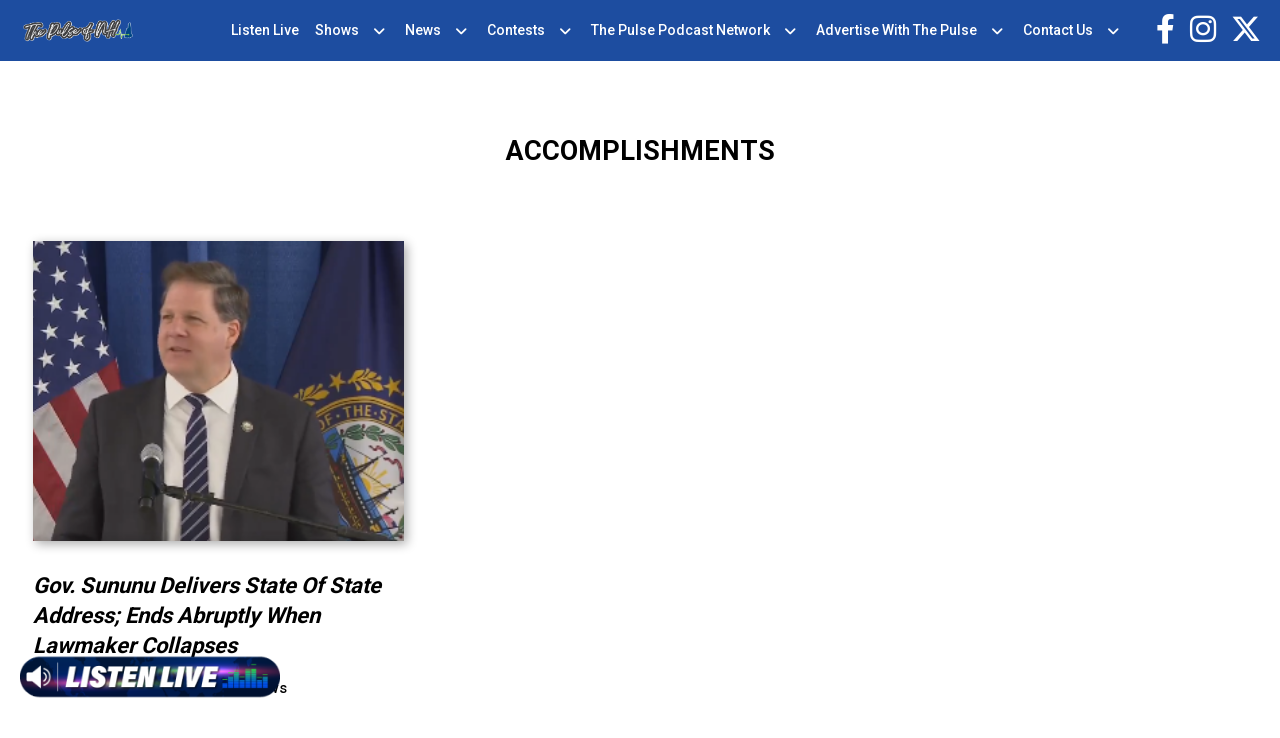

--- FILE ---
content_type: text/html; charset=UTF-8
request_url: https://thepulseofnh.com/tag/accomplishments/
body_size: 11939
content:
<!doctype html>
<html lang="en-US">
<head>
	<meta charset="UTF-8">
	<meta name="viewport" content="width=device-width, initial-scale=1">
	<link rel="profile" href="https://gmpg.org/xfn/11">
	<link rel="preconnect" href="https://fonts.googleapis.com">
	<link rel="preconnect" href="https://fonts.gstatic.com" crossorigin>
	<link href="https://fonts.googleapis.com/css2?family=Roboto:wght@300;400;500;700&display=swap" rel="stylesheet"> 

	<meta name='robots' content='index, follow, max-image-preview:large, max-snippet:-1, max-video-preview:-1' />

	<!-- This site is optimized with the Yoast SEO plugin v21.8 - https://yoast.com/wordpress/plugins/seo/ -->
	<title>accomplishments Archives - The Pulse of NH</title>
	<link rel="canonical" href="https://thepulseofnh.com/tag/accomplishments/" />
	<meta property="og:locale" content="en_US" />
	<meta property="og:type" content="article" />
	<meta property="og:title" content="accomplishments Archives - The Pulse of NH" />
	<meta property="og:url" content="https://thepulseofnh.com/tag/accomplishments/" />
	<meta property="og:site_name" content="The Pulse of NH" />
	<meta name="twitter:card" content="summary_large_image" />
	<script type="application/ld+json" class="yoast-schema-graph">{"@context":"https://schema.org","@graph":[{"@type":"CollectionPage","@id":"https://thepulseofnh.com/tag/accomplishments/","url":"https://thepulseofnh.com/tag/accomplishments/","name":"accomplishments Archives - The Pulse of NH","isPartOf":{"@id":"https://thepulseofnh.com/#website"},"primaryImageOfPage":{"@id":"https://thepulseofnh.com/tag/accomplishments/#primaryimage"},"image":{"@id":"https://thepulseofnh.com/tag/accomplishments/#primaryimage"},"thumbnailUrl":"https://thepulseofnh.com/wp-content/uploads/sites/43/2022/02/sos-2.png","breadcrumb":{"@id":"https://thepulseofnh.com/tag/accomplishments/#breadcrumb"},"inLanguage":"en-US"},{"@type":"ImageObject","inLanguage":"en-US","@id":"https://thepulseofnh.com/tag/accomplishments/#primaryimage","url":"https://thepulseofnh.com/wp-content/uploads/sites/43/2022/02/sos-2.png","contentUrl":"https://thepulseofnh.com/wp-content/uploads/sites/43/2022/02/sos-2.png","width":375,"height":223},{"@type":"BreadcrumbList","@id":"https://thepulseofnh.com/tag/accomplishments/#breadcrumb","itemListElement":[{"@type":"ListItem","position":1,"name":"Home","item":"https://thepulseofnh.com/"},{"@type":"ListItem","position":2,"name":"accomplishments"}]},{"@type":"WebSite","@id":"https://thepulseofnh.com/#website","url":"https://thepulseofnh.com/","name":"The Pulse of NH","description":"News, Talk, Sports","potentialAction":[{"@type":"SearchAction","target":{"@type":"EntryPoint","urlTemplate":"https://thepulseofnh.com/?s={search_term_string}"},"query-input":"required name=search_term_string"}],"inLanguage":"en-US"}]}</script>
	<!-- / Yoast SEO plugin. -->


<link rel="alternate" type="application/rss+xml" title="The Pulse of NH &raquo; Feed" href="https://thepulseofnh.com/feed/" />
<link rel="alternate" type="application/rss+xml" title="The Pulse of NH &raquo; Comments Feed" href="https://thepulseofnh.com/comments/feed/" />
<link rel="alternate" type="application/rss+xml" title="The Pulse of NH &raquo; accomplishments Tag Feed" href="https://thepulseofnh.com/tag/accomplishments/feed/" />
		<!-- This site uses the Google Analytics by ExactMetrics plugin v7.23.1 - Using Analytics tracking - https://www.exactmetrics.com/ -->
		<!-- Note: ExactMetrics is not currently configured on this site. The site owner needs to authenticate with Google Analytics in the ExactMetrics settings panel. -->
					<!-- No tracking code set -->
				<!-- / Google Analytics by ExactMetrics -->
		<script>
window._wpemojiSettings = {"baseUrl":"https:\/\/s.w.org\/images\/core\/emoji\/14.0.0\/72x72\/","ext":".png","svgUrl":"https:\/\/s.w.org\/images\/core\/emoji\/14.0.0\/svg\/","svgExt":".svg","source":{"concatemoji":"https:\/\/thepulseofnh.com\/wp-includes\/js\/wp-emoji-release.min.js"}};
/*! This file is auto-generated */
!function(i,n){var o,s,e;function c(e){try{var t={supportTests:e,timestamp:(new Date).valueOf()};sessionStorage.setItem(o,JSON.stringify(t))}catch(e){}}function p(e,t,n){e.clearRect(0,0,e.canvas.width,e.canvas.height),e.fillText(t,0,0);var t=new Uint32Array(e.getImageData(0,0,e.canvas.width,e.canvas.height).data),r=(e.clearRect(0,0,e.canvas.width,e.canvas.height),e.fillText(n,0,0),new Uint32Array(e.getImageData(0,0,e.canvas.width,e.canvas.height).data));return t.every(function(e,t){return e===r[t]})}function u(e,t,n){switch(t){case"flag":return n(e,"\ud83c\udff3\ufe0f\u200d\u26a7\ufe0f","\ud83c\udff3\ufe0f\u200b\u26a7\ufe0f")?!1:!n(e,"\ud83c\uddfa\ud83c\uddf3","\ud83c\uddfa\u200b\ud83c\uddf3")&&!n(e,"\ud83c\udff4\udb40\udc67\udb40\udc62\udb40\udc65\udb40\udc6e\udb40\udc67\udb40\udc7f","\ud83c\udff4\u200b\udb40\udc67\u200b\udb40\udc62\u200b\udb40\udc65\u200b\udb40\udc6e\u200b\udb40\udc67\u200b\udb40\udc7f");case"emoji":return!n(e,"\ud83e\udef1\ud83c\udffb\u200d\ud83e\udef2\ud83c\udfff","\ud83e\udef1\ud83c\udffb\u200b\ud83e\udef2\ud83c\udfff")}return!1}function f(e,t,n){var r="undefined"!=typeof WorkerGlobalScope&&self instanceof WorkerGlobalScope?new OffscreenCanvas(300,150):i.createElement("canvas"),a=r.getContext("2d",{willReadFrequently:!0}),o=(a.textBaseline="top",a.font="600 32px Arial",{});return e.forEach(function(e){o[e]=t(a,e,n)}),o}function t(e){var t=i.createElement("script");t.src=e,t.defer=!0,i.head.appendChild(t)}"undefined"!=typeof Promise&&(o="wpEmojiSettingsSupports",s=["flag","emoji"],n.supports={everything:!0,everythingExceptFlag:!0},e=new Promise(function(e){i.addEventListener("DOMContentLoaded",e,{once:!0})}),new Promise(function(t){var n=function(){try{var e=JSON.parse(sessionStorage.getItem(o));if("object"==typeof e&&"number"==typeof e.timestamp&&(new Date).valueOf()<e.timestamp+604800&&"object"==typeof e.supportTests)return e.supportTests}catch(e){}return null}();if(!n){if("undefined"!=typeof Worker&&"undefined"!=typeof OffscreenCanvas&&"undefined"!=typeof URL&&URL.createObjectURL&&"undefined"!=typeof Blob)try{var e="postMessage("+f.toString()+"("+[JSON.stringify(s),u.toString(),p.toString()].join(",")+"));",r=new Blob([e],{type:"text/javascript"}),a=new Worker(URL.createObjectURL(r),{name:"wpTestEmojiSupports"});return void(a.onmessage=function(e){c(n=e.data),a.terminate(),t(n)})}catch(e){}c(n=f(s,u,p))}t(n)}).then(function(e){for(var t in e)n.supports[t]=e[t],n.supports.everything=n.supports.everything&&n.supports[t],"flag"!==t&&(n.supports.everythingExceptFlag=n.supports.everythingExceptFlag&&n.supports[t]);n.supports.everythingExceptFlag=n.supports.everythingExceptFlag&&!n.supports.flag,n.DOMReady=!1,n.readyCallback=function(){n.DOMReady=!0}}).then(function(){return e}).then(function(){var e;n.supports.everything||(n.readyCallback(),(e=n.source||{}).concatemoji?t(e.concatemoji):e.wpemoji&&e.twemoji&&(t(e.twemoji),t(e.wpemoji)))}))}((window,document),window._wpemojiSettings);
</script>
<link rel='stylesheet' id='sbi_styles-css' href='https://thepulseofnh.com/wp-content/plugins/instagram-feed/css/sbi-styles.min.css' media='all' />
<style id='wp-emoji-styles-inline-css'>

	img.wp-smiley, img.emoji {
		display: inline !important;
		border: none !important;
		box-shadow: none !important;
		height: 1em !important;
		width: 1em !important;
		margin: 0 0.07em !important;
		vertical-align: -0.1em !important;
		background: none !important;
		padding: 0 !important;
	}
</style>
<style id='classic-theme-styles-inline-css'>
/*! This file is auto-generated */
.wp-block-button__link{color:#fff;background-color:#32373c;border-radius:9999px;box-shadow:none;text-decoration:none;padding:calc(.667em + 2px) calc(1.333em + 2px);font-size:1.125em}.wp-block-file__button{background:#32373c;color:#fff;text-decoration:none}
</style>
<style id='global-styles-inline-css'>
body{--wp--preset--color--black: #000000;--wp--preset--color--cyan-bluish-gray: #abb8c3;--wp--preset--color--white: #ffffff;--wp--preset--color--pale-pink: #f78da7;--wp--preset--color--vivid-red: #cf2e2e;--wp--preset--color--luminous-vivid-orange: #ff6900;--wp--preset--color--luminous-vivid-amber: #fcb900;--wp--preset--color--light-green-cyan: #7bdcb5;--wp--preset--color--vivid-green-cyan: #00d084;--wp--preset--color--pale-cyan-blue: #8ed1fc;--wp--preset--color--vivid-cyan-blue: #0693e3;--wp--preset--color--vivid-purple: #9b51e0;--wp--preset--gradient--vivid-cyan-blue-to-vivid-purple: linear-gradient(135deg,rgba(6,147,227,1) 0%,rgb(155,81,224) 100%);--wp--preset--gradient--light-green-cyan-to-vivid-green-cyan: linear-gradient(135deg,rgb(122,220,180) 0%,rgb(0,208,130) 100%);--wp--preset--gradient--luminous-vivid-amber-to-luminous-vivid-orange: linear-gradient(135deg,rgba(252,185,0,1) 0%,rgba(255,105,0,1) 100%);--wp--preset--gradient--luminous-vivid-orange-to-vivid-red: linear-gradient(135deg,rgba(255,105,0,1) 0%,rgb(207,46,46) 100%);--wp--preset--gradient--very-light-gray-to-cyan-bluish-gray: linear-gradient(135deg,rgb(238,238,238) 0%,rgb(169,184,195) 100%);--wp--preset--gradient--cool-to-warm-spectrum: linear-gradient(135deg,rgb(74,234,220) 0%,rgb(151,120,209) 20%,rgb(207,42,186) 40%,rgb(238,44,130) 60%,rgb(251,105,98) 80%,rgb(254,248,76) 100%);--wp--preset--gradient--blush-light-purple: linear-gradient(135deg,rgb(255,206,236) 0%,rgb(152,150,240) 100%);--wp--preset--gradient--blush-bordeaux: linear-gradient(135deg,rgb(254,205,165) 0%,rgb(254,45,45) 50%,rgb(107,0,62) 100%);--wp--preset--gradient--luminous-dusk: linear-gradient(135deg,rgb(255,203,112) 0%,rgb(199,81,192) 50%,rgb(65,88,208) 100%);--wp--preset--gradient--pale-ocean: linear-gradient(135deg,rgb(255,245,203) 0%,rgb(182,227,212) 50%,rgb(51,167,181) 100%);--wp--preset--gradient--electric-grass: linear-gradient(135deg,rgb(202,248,128) 0%,rgb(113,206,126) 100%);--wp--preset--gradient--midnight: linear-gradient(135deg,rgb(2,3,129) 0%,rgb(40,116,252) 100%);--wp--preset--font-size--small: 13px;--wp--preset--font-size--medium: 20px;--wp--preset--font-size--large: 36px;--wp--preset--font-size--x-large: 42px;--wp--preset--spacing--20: 0.44rem;--wp--preset--spacing--30: 0.67rem;--wp--preset--spacing--40: 1rem;--wp--preset--spacing--50: 1.5rem;--wp--preset--spacing--60: 2.25rem;--wp--preset--spacing--70: 3.38rem;--wp--preset--spacing--80: 5.06rem;--wp--preset--shadow--natural: 6px 6px 9px rgba(0, 0, 0, 0.2);--wp--preset--shadow--deep: 12px 12px 50px rgba(0, 0, 0, 0.4);--wp--preset--shadow--sharp: 6px 6px 0px rgba(0, 0, 0, 0.2);--wp--preset--shadow--outlined: 6px 6px 0px -3px rgba(255, 255, 255, 1), 6px 6px rgba(0, 0, 0, 1);--wp--preset--shadow--crisp: 6px 6px 0px rgba(0, 0, 0, 1);}:where(.is-layout-flex){gap: 0.5em;}:where(.is-layout-grid){gap: 0.5em;}body .is-layout-flow > .alignleft{float: left;margin-inline-start: 0;margin-inline-end: 2em;}body .is-layout-flow > .alignright{float: right;margin-inline-start: 2em;margin-inline-end: 0;}body .is-layout-flow > .aligncenter{margin-left: auto !important;margin-right: auto !important;}body .is-layout-constrained > .alignleft{float: left;margin-inline-start: 0;margin-inline-end: 2em;}body .is-layout-constrained > .alignright{float: right;margin-inline-start: 2em;margin-inline-end: 0;}body .is-layout-constrained > .aligncenter{margin-left: auto !important;margin-right: auto !important;}body .is-layout-constrained > :where(:not(.alignleft):not(.alignright):not(.alignfull)){max-width: var(--wp--style--global--content-size);margin-left: auto !important;margin-right: auto !important;}body .is-layout-constrained > .alignwide{max-width: var(--wp--style--global--wide-size);}body .is-layout-flex{display: flex;}body .is-layout-flex{flex-wrap: wrap;align-items: center;}body .is-layout-flex > *{margin: 0;}body .is-layout-grid{display: grid;}body .is-layout-grid > *{margin: 0;}:where(.wp-block-columns.is-layout-flex){gap: 2em;}:where(.wp-block-columns.is-layout-grid){gap: 2em;}:where(.wp-block-post-template.is-layout-flex){gap: 1.25em;}:where(.wp-block-post-template.is-layout-grid){gap: 1.25em;}.has-black-color{color: var(--wp--preset--color--black) !important;}.has-cyan-bluish-gray-color{color: var(--wp--preset--color--cyan-bluish-gray) !important;}.has-white-color{color: var(--wp--preset--color--white) !important;}.has-pale-pink-color{color: var(--wp--preset--color--pale-pink) !important;}.has-vivid-red-color{color: var(--wp--preset--color--vivid-red) !important;}.has-luminous-vivid-orange-color{color: var(--wp--preset--color--luminous-vivid-orange) !important;}.has-luminous-vivid-amber-color{color: var(--wp--preset--color--luminous-vivid-amber) !important;}.has-light-green-cyan-color{color: var(--wp--preset--color--light-green-cyan) !important;}.has-vivid-green-cyan-color{color: var(--wp--preset--color--vivid-green-cyan) !important;}.has-pale-cyan-blue-color{color: var(--wp--preset--color--pale-cyan-blue) !important;}.has-vivid-cyan-blue-color{color: var(--wp--preset--color--vivid-cyan-blue) !important;}.has-vivid-purple-color{color: var(--wp--preset--color--vivid-purple) !important;}.has-black-background-color{background-color: var(--wp--preset--color--black) !important;}.has-cyan-bluish-gray-background-color{background-color: var(--wp--preset--color--cyan-bluish-gray) !important;}.has-white-background-color{background-color: var(--wp--preset--color--white) !important;}.has-pale-pink-background-color{background-color: var(--wp--preset--color--pale-pink) !important;}.has-vivid-red-background-color{background-color: var(--wp--preset--color--vivid-red) !important;}.has-luminous-vivid-orange-background-color{background-color: var(--wp--preset--color--luminous-vivid-orange) !important;}.has-luminous-vivid-amber-background-color{background-color: var(--wp--preset--color--luminous-vivid-amber) !important;}.has-light-green-cyan-background-color{background-color: var(--wp--preset--color--light-green-cyan) !important;}.has-vivid-green-cyan-background-color{background-color: var(--wp--preset--color--vivid-green-cyan) !important;}.has-pale-cyan-blue-background-color{background-color: var(--wp--preset--color--pale-cyan-blue) !important;}.has-vivid-cyan-blue-background-color{background-color: var(--wp--preset--color--vivid-cyan-blue) !important;}.has-vivid-purple-background-color{background-color: var(--wp--preset--color--vivid-purple) !important;}.has-black-border-color{border-color: var(--wp--preset--color--black) !important;}.has-cyan-bluish-gray-border-color{border-color: var(--wp--preset--color--cyan-bluish-gray) !important;}.has-white-border-color{border-color: var(--wp--preset--color--white) !important;}.has-pale-pink-border-color{border-color: var(--wp--preset--color--pale-pink) !important;}.has-vivid-red-border-color{border-color: var(--wp--preset--color--vivid-red) !important;}.has-luminous-vivid-orange-border-color{border-color: var(--wp--preset--color--luminous-vivid-orange) !important;}.has-luminous-vivid-amber-border-color{border-color: var(--wp--preset--color--luminous-vivid-amber) !important;}.has-light-green-cyan-border-color{border-color: var(--wp--preset--color--light-green-cyan) !important;}.has-vivid-green-cyan-border-color{border-color: var(--wp--preset--color--vivid-green-cyan) !important;}.has-pale-cyan-blue-border-color{border-color: var(--wp--preset--color--pale-cyan-blue) !important;}.has-vivid-cyan-blue-border-color{border-color: var(--wp--preset--color--vivid-cyan-blue) !important;}.has-vivid-purple-border-color{border-color: var(--wp--preset--color--vivid-purple) !important;}.has-vivid-cyan-blue-to-vivid-purple-gradient-background{background: var(--wp--preset--gradient--vivid-cyan-blue-to-vivid-purple) !important;}.has-light-green-cyan-to-vivid-green-cyan-gradient-background{background: var(--wp--preset--gradient--light-green-cyan-to-vivid-green-cyan) !important;}.has-luminous-vivid-amber-to-luminous-vivid-orange-gradient-background{background: var(--wp--preset--gradient--luminous-vivid-amber-to-luminous-vivid-orange) !important;}.has-luminous-vivid-orange-to-vivid-red-gradient-background{background: var(--wp--preset--gradient--luminous-vivid-orange-to-vivid-red) !important;}.has-very-light-gray-to-cyan-bluish-gray-gradient-background{background: var(--wp--preset--gradient--very-light-gray-to-cyan-bluish-gray) !important;}.has-cool-to-warm-spectrum-gradient-background{background: var(--wp--preset--gradient--cool-to-warm-spectrum) !important;}.has-blush-light-purple-gradient-background{background: var(--wp--preset--gradient--blush-light-purple) !important;}.has-blush-bordeaux-gradient-background{background: var(--wp--preset--gradient--blush-bordeaux) !important;}.has-luminous-dusk-gradient-background{background: var(--wp--preset--gradient--luminous-dusk) !important;}.has-pale-ocean-gradient-background{background: var(--wp--preset--gradient--pale-ocean) !important;}.has-electric-grass-gradient-background{background: var(--wp--preset--gradient--electric-grass) !important;}.has-midnight-gradient-background{background: var(--wp--preset--gradient--midnight) !important;}.has-small-font-size{font-size: var(--wp--preset--font-size--small) !important;}.has-medium-font-size{font-size: var(--wp--preset--font-size--medium) !important;}.has-large-font-size{font-size: var(--wp--preset--font-size--large) !important;}.has-x-large-font-size{font-size: var(--wp--preset--font-size--x-large) !important;}
.wp-block-navigation a:where(:not(.wp-element-button)){color: inherit;}
:where(.wp-block-post-template.is-layout-flex){gap: 1.25em;}:where(.wp-block-post-template.is-layout-grid){gap: 1.25em;}
:where(.wp-block-columns.is-layout-flex){gap: 2em;}:where(.wp-block-columns.is-layout-grid){gap: 2em;}
.wp-block-pullquote{font-size: 1.5em;line-height: 1.6;}
</style>
<link rel='stylesheet' id='dnd-upload-cf7-css' href='https://thepulseofnh.com/wp-content/plugins/drag-and-drop-multiple-file-upload-contact-form-7/assets/css/dnd-upload-cf7.css' media='all' />
<link rel='stylesheet' id='contact-form-7-css' href='https://thepulseofnh.com/wp-content/plugins/contact-form-7/includes/css/styles.css' media='all' />
<link rel='stylesheet' id='location-weather-pro-icons-css' href='https://thepulseofnh.com/wp-content/plugins/location-weather-pro/assets/css/sp-icons.css' media='all' />
<link rel='stylesheet' id='location-weather-pro-style-css' href='https://thepulseofnh.com/wp-content/plugins/location-weather-pro/assets/css/style.css' media='all' />
<link rel='stylesheet' id='sow-image-default-8b5b6f678277-css' href='https://thepulseofnh.com/wp-content/uploads/sites/43/siteorigin-widgets/sow-image-default-8b5b6f678277.css' media='all' />
<link rel='stylesheet' id='super-rss-reader-css' href='https://thepulseofnh.com/wp-content/plugins/super-rss-reader/public/css/style.min.css' media='all' />
<link rel='stylesheet' id='wp-pagenavi-css' href='https://thepulseofnh.com/wp-content/plugins/wp-pagenavi/pagenavi-css.css' media='all' />
<link rel='stylesheet' id='binnie_media_theme_web-style-css' href='https://thepulseofnh.com/wp-content/themes/binnie_media_theme_web/style.css' media='all' />
<link rel='stylesheet' id='style_43-css' href='https://thepulseofnh.com/wp-content/themes/binnie_media_theme_web/style_43.css' media='all' />
<link rel='stylesheet' id='cf7cf-style-css' href='https://thepulseofnh.com/wp-content/plugins/cf7-conditional-fields/style.css' media='all' />
<link rel='stylesheet' id='__EPYT__style-css' href='https://thepulseofnh.com/wp-content/plugins/youtube-embed-plus/styles/ytprefs.min.css' media='all' />
<style id='__EPYT__style-inline-css'>

                .epyt-gallery-thumb {
                        width: 100%;
                }
                
</style>
<script src="https://thepulseofnh.com/wp-includes/js/jquery/jquery.min.js" id="jquery-core-js"></script>
<script src="https://thepulseofnh.com/wp-includes/js/jquery/jquery-migrate.min.js" id="jquery-migrate-js"></script>
<script src="https://thepulseofnh.com/wp-content/plugins/super-rss-reader/public/js/jquery.easy-ticker.min.js" id="jquery-easy-ticker-js"></script>
<script src="https://thepulseofnh.com/wp-content/plugins/super-rss-reader/public/js/script.min.js" id="super-rss-reader-js"></script>
<script src="https://thepulseofnh.com/wp-content/themes/binnie_media_theme_web/js/jquery-v2.1.4.min.js" id="jquery-v2.1.4.min-js"></script>
<script id="__ytprefs__-js-extra">
var _EPYT_ = {"ajaxurl":"https:\/\/thepulseofnh.com\/wp-admin\/admin-ajax.php","security":"2c2f865031","gallery_scrolloffset":"20","eppathtoscripts":"https:\/\/thepulseofnh.com\/wp-content\/plugins\/youtube-embed-plus\/scripts\/","eppath":"https:\/\/thepulseofnh.com\/wp-content\/plugins\/youtube-embed-plus\/","epresponsiveselector":"[\"iframe.__youtube_prefs__\",\"iframe[src*='youtube.com']\",\"iframe[src*='youtube-nocookie.com']\",\"iframe[data-ep-src*='youtube.com']\",\"iframe[data-ep-src*='youtube-nocookie.com']\",\"iframe[data-ep-gallerysrc*='youtube.com']\"]","epdovol":"1","version":"14.2.1","evselector":"iframe.__youtube_prefs__[src]","ajax_compat":"","maxres_facade":"eager","ytapi_load":"light","pause_others":"","stopMobileBuffer":"1","facade_mode":"","not_live_on_channel":"","vi_active":"","vi_js_posttypes":[]};
</script>
<script src="https://thepulseofnh.com/wp-content/plugins/youtube-embed-plus/scripts/ytprefs.min.js" id="__ytprefs__-js"></script>
<link rel="https://api.w.org/" href="https://thepulseofnh.com/wp-json/" /><link rel="alternate" type="application/json" href="https://thepulseofnh.com/wp-json/wp/v2/tags/1306" /><link rel="EditURI" type="application/rsd+xml" title="RSD" href="https://thepulseofnh.com/xmlrpc.php?rsd" />
<meta name="generator" content="WordPress 6.4.6" />
<script id="mcjs">!function(c,h,i,m,p){m=c.createElement(h),p=c.getElementsByTagName(h)[0],m.async=1,m.src=i,p.parentNode.insertBefore(m,p)}(document,"script","https://chimpstatic.com/mcjs-connected/js/users/4099edc5e90d397ed99798427/f58bba7d9fb6f961494f63a25.js");</script>    <script async defer type="text/javascript" src="https://xp.audience.io/sdk.js"></script>
    	
	
	<script type="text/javascript">
		var theme_path = "https://thepulseofnh.com/wp-content/themes/binnie_media_theme_web";
		var ajaxurl_register = "https://thepulseofnh.com/wp-admin/admin-ajax.php";
		var site_url = 'https://thepulseofnh.com';
	</script>
	
	
					<!-- Google tag (gtag.js) --> <script async src="https://www.googletagmanager.com/gtag/js?id=G-K7BKW3NFTZ"></script> <script> window.dataLayer = window.dataLayer || []; function gtag(){dataLayer.push(arguments);} gtag('js', new Date()); gtag('config', 'G-K7BKW3NFTZ'); </script>
			
</head>

<body class="archive tag tag-accomplishments tag-1306 hfeed no-sidebar">
<div id="page" class="site">
	





			<header id="masthead" class="site_header">
				<div class="header_site_content">
					<div class="large_container">
							<div class="logo_side_header">
									<a class="site_url_top" href="https://thepulseofnh.com"><img class="logo_header" src="https://thepulseofnh.com/wp-content/uploads/sites/43/2021/01/PulseOfNH_1500w-whiteoutline-4px-1.png" alt="" /></a>
							</div>
							<div class="menu_header_desk">
									<div class="menu-menu-header-container"><ul id="menu-menu-header" class="menu"><li id="menu-item-85889" class="menu-item menu-item-type-custom menu-item-object-custom menu-item-85889"><a target="_blank" rel="noopener" href="https://radio.securenetsystems.net/v5/index.cfm?stationCallSign=WTSN">Listen Live</a></li>
<li id="menu-item-85890" class="menu-item menu-item-type-post_type menu-item-object-page menu-item-has-children menu-item-85890"><a href="https://thepulseofnh.com/on-air/">Shows</a>
<ul class="sub-menu">
	<li id="menu-item-85892" class="menu-item menu-item-type-post_type menu-item-object-dj_cpt menu-item-85892"><a href="https://thepulseofnh.com/on-air/morning-information-center-with-mike-pomp/">Morning Information Center with Mike Pomp <span>Mon-Fri, 5:30am – 9am</span></a></li>
	<li id="menu-item-85893" class="menu-item menu-item-type-post_type menu-item-object-dj_cpt menu-item-85893"><a href="https://thepulseofnh.com/on-air/good-morning-nh-with-jack-heath/">Good Morning NH with Jack Heath <span>Mon-Fri, 9am – 12pm </span></a></li>
	<li id="menu-item-85894" class="menu-item menu-item-type-post_type menu-item-object-dj_cpt menu-item-85894"><a href="https://thepulseofnh.com/on-air/the-rob-carson-show/">The Rob Carson Show <span>Mon-Fri, 12pm – 3pm</span></a></li>
	<li id="menu-item-85898" class="menu-item menu-item-type-post_type menu-item-object-dj_cpt menu-item-85898"><a href="https://thepulseofnh.com/on-air/howie-carr/">The Howie Carr Show <span>Mon-Fri, 3pm – 7pm</span></a></li>
	<li id="menu-item-85896" class="menu-item menu-item-type-post_type menu-item-object-dj_cpt menu-item-85896"><a href="https://thepulseofnh.com/on-air/free-talk-live/">The Joe Pags Show <span>Mon-Fri, 7pm – 10pm</span></a></li>
	<li id="menu-item-88834" class="menu-item menu-item-type-post_type menu-item-object-dj_cpt menu-item-88834"><a href="https://thepulseofnh.com/on-air/mike-and-the-hoss/">Mike &#038; The Hoss <span>Sat, 11am – 12pm</span></a></li>
	<li id="menu-item-85897" class="menu-item menu-item-type-post_type menu-item-object-dj_cpt menu-item-85897"><a href="https://thepulseofnh.com/on-air/davis-wealth-management-with-steve-davis/">Path to Wealth and Wisdom with Davis Wealth Management <span>Fridays, 8:30am on WTPL/WEMJ</span></a></li>
	<li id="menu-item-85895" class="menu-item menu-item-type-post_type menu-item-object-dj_cpt menu-item-85895"><a href="https://thepulseofnh.com/on-air/half-hour-to-health-with-dr-stephanie/">Half Hour to Health with Dr. Stephanie <span>Sat and Sun, 9:30am – 10am</span></a></li>
	<li id="menu-item-91502" class="menu-item menu-item-type-post_type menu-item-object-dj_cpt menu-item-91502"><a href="https://thepulseofnh.com/on-air/candy-o-terry/">The Story Behind Her Success with Candy O’Terry <span>Sat, 6am &#8211; 6:30am</span></a></li>
	<li id="menu-item-107703" class="menu-item menu-item-type-post_type menu-item-object-page menu-item-107703"><a href="https://thepulseofnh.com/mt-bank-presents-community-business-leaders-you-should-know/">Community Business Leaders You Should Know</a></li>
</ul>
</li>
<li id="menu-item-85901" class="menu-item menu-item-type-post_type menu-item-object-page menu-item-has-children menu-item-85901"><a href="https://thepulseofnh.com/news/">News</a>
<ul class="sub-menu">
	<li id="menu-item-86353" class="menu-item menu-item-type-taxonomy menu-item-object-category menu-item-86353"><a href="https://thepulseofnh.com/category/new-hampshire/">New Hampshire</a></li>
	<li id="menu-item-85902" class="menu-item menu-item-type-taxonomy menu-item-object-category menu-item-85902"><a href="https://thepulseofnh.com/category/concord-lakes-news/">Concord/Lakes News</a></li>
	<li id="menu-item-85903" class="menu-item menu-item-type-taxonomy menu-item-object-category menu-item-85903"><a href="https://thepulseofnh.com/category/manchester-nashua-news/">Manchester/Nashua News</a></li>
	<li id="menu-item-85904" class="menu-item menu-item-type-taxonomy menu-item-object-category menu-item-85904"><a href="https://thepulseofnh.com/category/seacoast-news/">Seacoast News</a></li>
	<li id="menu-item-85905" class="menu-item menu-item-type-taxonomy menu-item-object-category menu-item-85905"><a href="https://thepulseofnh.com/category/news/national-news/">National News</a></li>
	<li id="menu-item-85906" class="menu-item menu-item-type-taxonomy menu-item-object-category menu-item-85906"><a href="https://thepulseofnh.com/category/news/world-news/">World News</a></li>
	<li id="menu-item-85907" class="menu-item menu-item-type-taxonomy menu-item-object-category menu-item-85907"><a href="https://thepulseofnh.com/category/news/politics-news/">Politics News</a></li>
	<li id="menu-item-85908" class="menu-item menu-item-type-taxonomy menu-item-object-category menu-item-85908"><a href="https://thepulseofnh.com/category/news/business-news/">Business News</a></li>
	<li id="menu-item-85910" class="menu-item menu-item-type-taxonomy menu-item-object-category menu-item-85910"><a href="https://thepulseofnh.com/category/news/health-news/">Health News</a></li>
	<li id="menu-item-85911" class="menu-item menu-item-type-taxonomy menu-item-object-category menu-item-85911"><a href="https://thepulseofnh.com/category/news/sports-news/">Sports News</a></li>
	<li id="menu-item-85909" class="menu-item menu-item-type-taxonomy menu-item-object-category menu-item-85909"><a href="https://thepulseofnh.com/category/news/entertainment-news/">Entertainment News</a></li>
	<li id="menu-item-85912" class="menu-item menu-item-type-post_type menu-item-object-page menu-item-85912"><a href="https://thepulseofnh.com/traffic-map/">Traffic Map</a></li>
</ul>
</li>
<li id="menu-item-85899" class="menu-item menu-item-type-post_type menu-item-object-page menu-item-has-children menu-item-85899"><a href="https://thepulseofnh.com/contests/">Contests</a>
<ul class="sub-menu">
	<li id="menu-item-85900" class="menu-item menu-item-type-post_type menu-item-object-page menu-item-85900"><a href="https://thepulseofnh.com/generic-contest-rules/">Generic Contest Rules</a></li>
</ul>
</li>
<li id="menu-item-85913" class="menu-item menu-item-type-custom menu-item-object-custom menu-item-has-children menu-item-85913"><a href="https://thepulseofnh.com/the-pulse-podcast-network/">The Pulse Podcast Network</a>
<ul class="sub-menu">
	<li id="menu-item-85914" class="menu-item menu-item-type-post_type menu-item-object-page menu-item-85914"><a href="https://thepulseofnh.com/the-morning-information-center/">Morning Information Center On-Demand</a></li>
	<li id="menu-item-85915" class="menu-item menu-item-type-post_type menu-item-object-page menu-item-85915"><a href="https://thepulseofnh.com/good-morning-nh-on-demand/">Good Morning NH On Demand</a></li>
	<li id="menu-item-162043" class="menu-item menu-item-type-post_type menu-item-object-dj_cpt menu-item-162043"><a href="https://thepulseofnh.com/on-air/bet-this/">Bet THIS!</a></li>
	<li id="menu-item-162044" class="menu-item menu-item-type-post_type menu-item-object-dj_cpt menu-item-162044"><a href="https://thepulseofnh.com/on-air/mike-and-the-hoss/">Mike &#038; The Hoss</a></li>
</ul>
</li>
<li id="menu-item-85918" class="menu-item menu-item-type-post_type menu-item-object-page menu-item-has-children menu-item-85918"><a href="https://thepulseofnh.com/advertise-with-pulse-of-nh/">Advertise With The Pulse</a>
<ul class="sub-menu">
	<li id="menu-item-85919" class="menu-item menu-item-type-custom menu-item-object-custom menu-item-85919"><a target="_blank" rel="noopener" href="https://binniemedia.com/binnie-digital/">Digital Marketing</a></li>
</ul>
</li>
<li id="menu-item-85920" class="menu-item menu-item-type-post_type menu-item-object-page menu-item-has-children menu-item-85920"><a href="https://thepulseofnh.com/contact-us/">Contact Us</a>
<ul class="sub-menu">
	<li id="menu-item-107277" class="menu-item menu-item-type-custom menu-item-object-custom menu-item-107277"><a href="https://binniemedia.com/careers/">Careers</a></li>
	<li id="menu-item-86354" class="menu-item menu-item-type-post_type menu-item-object-page menu-item-86354"><a href="https://thepulseofnh.com/privacy-policy/">Privacy Policy</a></li>
</ul>
</li>
</ul></div>							</div>
						<div class="right_side_header">
							<div class="socials_header">
								<div id="icon-repeater-2" class="widget widget_icon-repeater"><div
			
			class="so-widget-icon-repeater so-widget-icon-repeater-default-d75171398898"
			
		><div class="socials_area">
		<div class="icon-repeat">
		<div class="item_icon">
			   <a class="link_icon" target="_blank" href="https://www.facebook.com/thepulseofnh"><span class="sow-icon-fontawesome sow-fab" data-sow-icon="&#xf39e;"
		 
		aria-hidden="true"></span></a>
			   </div><div class="item_icon">
			   <a class="link_icon" target="_blank" href="https://www.instagram.com/thepulseofnh/"><span class="sow-icon-fontawesome sow-fab" data-sow-icon="&#xf16d;"
		 
		aria-hidden="true"></span></a>
			   </div><div class="item_icon">
			   <a class="link_icon" target="_blank" href="https://twitter.com/thepulseofnh"><span class="sow-icon-fontawesome sow-fab" data-sow-icon="&#xe61b;"
		 
		aria-hidden="true"></span></a>
			   </div> 
	</div>
</div></div></div>							</div>
							<div class="menu_responsive_icon"><span></span></div>
						</div>
					</div>
				</div>
			</header><!-- #masthead -->
		


<div class="menu_header"  >
    <div class="scroll_menu_header">
        <div class="content_menu_header"><div class="menu-menu-header-container"><ul id="menu-menu-header-1" class="menu"><li class="menu-item menu-item-type-custom menu-item-object-custom menu-item-85889"><a target="_blank" rel="noopener" href="https://radio.securenetsystems.net/v5/index.cfm?stationCallSign=WTSN">Listen Live</a></li>
<li class="menu-item menu-item-type-post_type menu-item-object-page menu-item-has-children menu-item-85890"><a href="https://thepulseofnh.com/on-air/">Shows</a>
<ul class="sub-menu">
	<li class="menu-item menu-item-type-post_type menu-item-object-dj_cpt menu-item-85892"><a href="https://thepulseofnh.com/on-air/morning-information-center-with-mike-pomp/">Morning Information Center with Mike Pomp <span>Mon-Fri, 5:30am – 9am</span></a></li>
	<li class="menu-item menu-item-type-post_type menu-item-object-dj_cpt menu-item-85893"><a href="https://thepulseofnh.com/on-air/good-morning-nh-with-jack-heath/">Good Morning NH with Jack Heath <span>Mon-Fri, 9am – 12pm </span></a></li>
	<li class="menu-item menu-item-type-post_type menu-item-object-dj_cpt menu-item-85894"><a href="https://thepulseofnh.com/on-air/the-rob-carson-show/">The Rob Carson Show <span>Mon-Fri, 12pm – 3pm</span></a></li>
	<li class="menu-item menu-item-type-post_type menu-item-object-dj_cpt menu-item-85898"><a href="https://thepulseofnh.com/on-air/howie-carr/">The Howie Carr Show <span>Mon-Fri, 3pm – 7pm</span></a></li>
	<li class="menu-item menu-item-type-post_type menu-item-object-dj_cpt menu-item-85896"><a href="https://thepulseofnh.com/on-air/free-talk-live/">The Joe Pags Show <span>Mon-Fri, 7pm – 10pm</span></a></li>
	<li class="menu-item menu-item-type-post_type menu-item-object-dj_cpt menu-item-88834"><a href="https://thepulseofnh.com/on-air/mike-and-the-hoss/">Mike &#038; The Hoss <span>Sat, 11am – 12pm</span></a></li>
	<li class="menu-item menu-item-type-post_type menu-item-object-dj_cpt menu-item-85897"><a href="https://thepulseofnh.com/on-air/davis-wealth-management-with-steve-davis/">Path to Wealth and Wisdom with Davis Wealth Management <span>Fridays, 8:30am on WTPL/WEMJ</span></a></li>
	<li class="menu-item menu-item-type-post_type menu-item-object-dj_cpt menu-item-85895"><a href="https://thepulseofnh.com/on-air/half-hour-to-health-with-dr-stephanie/">Half Hour to Health with Dr. Stephanie <span>Sat and Sun, 9:30am – 10am</span></a></li>
	<li class="menu-item menu-item-type-post_type menu-item-object-dj_cpt menu-item-91502"><a href="https://thepulseofnh.com/on-air/candy-o-terry/">The Story Behind Her Success with Candy O’Terry <span>Sat, 6am &#8211; 6:30am</span></a></li>
	<li class="menu-item menu-item-type-post_type menu-item-object-page menu-item-107703"><a href="https://thepulseofnh.com/mt-bank-presents-community-business-leaders-you-should-know/">Community Business Leaders You Should Know</a></li>
</ul>
</li>
<li class="menu-item menu-item-type-post_type menu-item-object-page menu-item-has-children menu-item-85901"><a href="https://thepulseofnh.com/news/">News</a>
<ul class="sub-menu">
	<li class="menu-item menu-item-type-taxonomy menu-item-object-category menu-item-86353"><a href="https://thepulseofnh.com/category/new-hampshire/">New Hampshire</a></li>
	<li class="menu-item menu-item-type-taxonomy menu-item-object-category menu-item-85902"><a href="https://thepulseofnh.com/category/concord-lakes-news/">Concord/Lakes News</a></li>
	<li class="menu-item menu-item-type-taxonomy menu-item-object-category menu-item-85903"><a href="https://thepulseofnh.com/category/manchester-nashua-news/">Manchester/Nashua News</a></li>
	<li class="menu-item menu-item-type-taxonomy menu-item-object-category menu-item-85904"><a href="https://thepulseofnh.com/category/seacoast-news/">Seacoast News</a></li>
	<li class="menu-item menu-item-type-taxonomy menu-item-object-category menu-item-85905"><a href="https://thepulseofnh.com/category/news/national-news/">National News</a></li>
	<li class="menu-item menu-item-type-taxonomy menu-item-object-category menu-item-85906"><a href="https://thepulseofnh.com/category/news/world-news/">World News</a></li>
	<li class="menu-item menu-item-type-taxonomy menu-item-object-category menu-item-85907"><a href="https://thepulseofnh.com/category/news/politics-news/">Politics News</a></li>
	<li class="menu-item menu-item-type-taxonomy menu-item-object-category menu-item-85908"><a href="https://thepulseofnh.com/category/news/business-news/">Business News</a></li>
	<li class="menu-item menu-item-type-taxonomy menu-item-object-category menu-item-85910"><a href="https://thepulseofnh.com/category/news/health-news/">Health News</a></li>
	<li class="menu-item menu-item-type-taxonomy menu-item-object-category menu-item-85911"><a href="https://thepulseofnh.com/category/news/sports-news/">Sports News</a></li>
	<li class="menu-item menu-item-type-taxonomy menu-item-object-category menu-item-85909"><a href="https://thepulseofnh.com/category/news/entertainment-news/">Entertainment News</a></li>
	<li class="menu-item menu-item-type-post_type menu-item-object-page menu-item-85912"><a href="https://thepulseofnh.com/traffic-map/">Traffic Map</a></li>
</ul>
</li>
<li class="menu-item menu-item-type-post_type menu-item-object-page menu-item-has-children menu-item-85899"><a href="https://thepulseofnh.com/contests/">Contests</a>
<ul class="sub-menu">
	<li class="menu-item menu-item-type-post_type menu-item-object-page menu-item-85900"><a href="https://thepulseofnh.com/generic-contest-rules/">Generic Contest Rules</a></li>
</ul>
</li>
<li class="menu-item menu-item-type-custom menu-item-object-custom menu-item-has-children menu-item-85913"><a href="https://thepulseofnh.com/the-pulse-podcast-network/">The Pulse Podcast Network</a>
<ul class="sub-menu">
	<li class="menu-item menu-item-type-post_type menu-item-object-page menu-item-85914"><a href="https://thepulseofnh.com/the-morning-information-center/">Morning Information Center On-Demand</a></li>
	<li class="menu-item menu-item-type-post_type menu-item-object-page menu-item-85915"><a href="https://thepulseofnh.com/good-morning-nh-on-demand/">Good Morning NH On Demand</a></li>
	<li class="menu-item menu-item-type-post_type menu-item-object-dj_cpt menu-item-162043"><a href="https://thepulseofnh.com/on-air/bet-this/">Bet THIS!</a></li>
	<li class="menu-item menu-item-type-post_type menu-item-object-dj_cpt menu-item-162044"><a href="https://thepulseofnh.com/on-air/mike-and-the-hoss/">Mike &#038; The Hoss</a></li>
</ul>
</li>
<li class="menu-item menu-item-type-post_type menu-item-object-page menu-item-has-children menu-item-85918"><a href="https://thepulseofnh.com/advertise-with-pulse-of-nh/">Advertise With The Pulse</a>
<ul class="sub-menu">
	<li class="menu-item menu-item-type-custom menu-item-object-custom menu-item-85919"><a target="_blank" rel="noopener" href="https://binniemedia.com/binnie-digital/">Digital Marketing</a></li>
</ul>
</li>
<li class="menu-item menu-item-type-post_type menu-item-object-page menu-item-has-children menu-item-85920"><a href="https://thepulseofnh.com/contact-us/">Contact Us</a>
<ul class="sub-menu">
	<li class="menu-item menu-item-type-custom menu-item-object-custom menu-item-107277"><a href="https://binniemedia.com/careers/">Careers</a></li>
	<li class="menu-item menu-item-type-post_type menu-item-object-page menu-item-86354"><a href="https://thepulseofnh.com/privacy-policy/">Privacy Policy</a></li>
</ul>
</li>
</ul></div></div>
    </div>
          
</div>






	<main id="primary" class="site-main">

		<div class="header_archive title_header_h1"><div class="large_container"><div class="empty_space_custom medium_space  "></div><div class="section_title_cust style2_aspect"><h1 class="heading_widget center_title black_title uppercase  weight_700 font_helvetica "><span class="cont_title_wid">accomplishments</span></h1></div><div class="empty_space_custom medium_space  "></div></div></div><div class="large_container"><div class="list_custom_loop"><div class="item_blog_loop js_loop_item" ><a class="link_blog_ps" href="https://thepulseofnh.com/gov-sununu-delivers-state-of-state-address-ends-abruptly-when-lawmaker-collapses/"><div class="featured_img_blog"><div class="featured_img_bg"  style="background-image:url('https://thepulseofnh.com/wp-content/uploads/sites/43/2022/02/sos-2.png')" ></div></div></a><div class="cont_rep_pst"><h3 class="title_blog_pst"><a class="link_tobl_post" href="https://thepulseofnh.com/gov-sununu-delivers-state-of-state-address-ends-abruptly-when-lawmaker-collapses/">Gov. Sununu Delivers State Of State Address; Ends Abruptly When Lawmaker Collapses</a></h3><div class="post_data"><div class="author_meta_data "><a href="https://thepulseofnh.com/author/korieeiles/" class="author_url tag_meta_data"  ><i class="fa-solid fa-user"></i><span class="author_name">Korie Eiles</span></a></div><div class="date_tag "><div class="tag_meta_data"><i class="fa-regular fa-clock"></i><div class="date_loop">Feb. 17, 2022</div></div></div><a class="item_cat tag_meta_data" href="https://thepulseofnh.com/category/news/"><i class="fa-regular fa-folder-open"></i>News</a></div></div></div>


</div></div>
	</main><!-- #main -->



<div class="button_play_player_img"> <div id="sow-image-3" class="widget widget_sow-image"><div
			
			class="so-widget-sow-image so-widget-sow-image-default-8b5b6f678277"
			
		>

<div class="sow-image-container">
			<a href="https://radio.securenetsystems.net/v5/index.cfm?stationCallSign=WTSN"
			target="_blank" rel="noopener noreferrer" 		>
			<img src="https://thepulseofnh.com/wp-content/uploads/sites/43/2024/01/LISTEN_LIVE-300x54-1.png" width="300" height="54" sizes="(max-width: 300px) 100vw, 300px" title="LISTEN_LIVE-300&#215;54-1" alt="" loading="lazy" decoding="async" 		class="so-widget-image"/>
	</a></div>

</div></div></div> 
	




<div class="bottom_sidebar_pages">
    </div>
	<footer id="colophon" class="site-footer">
		<div class="footer_top">
			<div class="large_container">
				<div class="parent_columns_footer">
					<div class="footer_col col1_footer"><div id="sow-editor-3" class="widget widget_sow-editor"><div
			
			class="so-widget-sow-editor so-widget-sow-editor-base"
			
		><h3 class="widget-title">Contact Us</h3>
<div class="siteorigin-widget-tinymce textwidget">
	<p>Address:<br />
NH1 Media Center 4 Church St. Concord, NH 03301</p>
<p>Office Line:<br />
<a href="tel:6032309000">603-230-9000</a></p>
<p>Email:<br />
<a href="mailto:contact@thepulseofnh.com">contact@thepulseofnh.com</a></p>
<p>Request Line:<br />
<a href="tel:6037421270">WTSN (603) 742-1270</a><br />
<a href="tel:6032282080">WTPL/WEMJ (603) 228-2080</a></p>
</div>
</div></div></div>
					<div class="footer_col col2_footer"><div id="sow-editor-4" class="widget widget_sow-editor"><div
			
			class="so-widget-sow-editor so-widget-sow-editor-base"
			
		><h3 class="widget-title">Follow Us</h3>
<div class="siteorigin-widget-tinymce textwidget">
	</div>
</div></div><div id="icon-repeater-2" class="widget widget_icon-repeater"><div
			
			class="so-widget-icon-repeater so-widget-icon-repeater-default-d75171398898"
			
		><div class="socials_area">
		<div class="icon-repeat">
		<div class="item_icon">
			   <a class="link_icon" target="_blank" href="https://www.facebook.com/thepulseofnh"><span class="sow-icon-fontawesome sow-fab" data-sow-icon="&#xf39e;"
		 
		aria-hidden="true"></span></a>
			   </div><div class="item_icon">
			   <a class="link_icon" target="_blank" href="https://www.instagram.com/thepulseofnh/"><span class="sow-icon-fontawesome sow-fab" data-sow-icon="&#xf16d;"
		 
		aria-hidden="true"></span></a>
			   </div><div class="item_icon">
			   <a class="link_icon" target="_blank" href="https://twitter.com/thepulseofnh"><span class="sow-icon-fontawesome sow-fab" data-sow-icon="&#xe61b;"
		 
		aria-hidden="true"></span></a>
			   </div> 
	</div>
</div></div></div><div id="siteorigin-panels-builder-3" class="widget widget_siteorigin-panels-builder"><div id="pl-w65aa651d2c637"  class="panel-layout" ><div id="pg-w65aa651d2c637-0"  class="panel-grid panel-has-style" ><div class="app_footer full_container default_order panel-row-style panel-row-style-for-w65aa651d2c637-0" ><div id="pgc-w65aa651d2c637-0-0"  class="panel-grid-cell" ><div id="panel-w65aa651d2c637-0-0-0" class="so-panel widget widget_sow-image panel-first-child panel-last-child" data-index="0" ><div
			
			class="so-widget-sow-image so-widget-sow-image-default-8b5b6f678277"
			
		>

<div class="sow-image-container">
			<a href="https://apps.apple.com/us/app/the-pulse-of-nh/id1541869526"
			target="_blank" rel="noopener noreferrer" 		>
			<img src="https://thepulseofnh.com/wp-content/uploads/sites/43/2018/08/App-Store.png" width="1200" height="395" srcset="https://thepulseofnh.com/wp-content/uploads/sites/43/2018/08/App-Store.png 1200w, https://thepulseofnh.com/wp-content/uploads/sites/43/2018/08/App-Store-300x99.png 300w, https://thepulseofnh.com/wp-content/uploads/sites/43/2018/08/App-Store-768x253.png 768w, https://thepulseofnh.com/wp-content/uploads/sites/43/2018/08/App-Store-1024x337.png 1024w, https://thepulseofnh.com/wp-content/uploads/sites/43/2018/08/App-Store-1000x329.png 1000w" sizes="(max-width: 1200px) 100vw, 1200px" title="App Store" alt="" loading="lazy" decoding="async" 		class="so-widget-image"/>
	</a></div>

</div></div></div><div id="pgc-w65aa651d2c637-0-1"  class="panel-grid-cell" ><div id="panel-w65aa651d2c637-0-1-0" class="so-panel widget widget_sow-image panel-first-child panel-last-child" data-index="1" ><div
			
			class="so-widget-sow-image so-widget-sow-image-default-8b5b6f678277"
			
		>

<div class="sow-image-container">
			<a href="https://play.google.com/store/apps/details?id=com.binniemedia.pulseofnh"
			target="_blank" rel="noopener noreferrer" 		>
			<img src="https://thepulseofnh.com/wp-content/uploads/sites/43/2024/01/google-256x80-1-2.png" width="256" height="80" sizes="(max-width: 256px) 100vw, 256px" title="google-256&#215;80-1" alt="" loading="lazy" decoding="async" 		class="so-widget-image"/>
	</a></div>

</div></div></div></div></div></div></div></div>
					<div class="footer_col col3_footer"><div id="nav_menu-2" class="widget widget_nav_menu"><h3 class="widget-title">Site Map</h3><div class="menu-site-map-footer-container"><ul id="menu-site-map-footer" class="menu"><li id="menu-item-85921" class="menu-item menu-item-type-post_type menu-item-object-page menu-item-85921"><a href="https://thepulseofnh.com/on-air/">DJs</a></li>
<li id="menu-item-85922" class="menu-item menu-item-type-post_type menu-item-object-page menu-item-85922"><a href="https://thepulseofnh.com/contests/">Win!</a></li>
<li id="menu-item-85923" class="menu-item menu-item-type-post_type menu-item-object-page menu-item-85923"><a href="https://thepulseofnh.com/news/">News</a></li>
<li id="menu-item-85924" class="menu-item menu-item-type-post_type menu-item-object-page menu-item-85924"><a href="https://thepulseofnh.com/advertise-with-pulse-of-nh/">Advertise With Us</a></li>
<li id="menu-item-85925" class="menu-item menu-item-type-custom menu-item-object-custom menu-item-85925"><a target="_blank" rel="noopener" href="https://binniemedia.com/binnie-digital/">Digital Marketing</a></li>
<li id="menu-item-85926" class="menu-item menu-item-type-post_type menu-item-object-page menu-item-85926"><a href="https://thepulseofnh.com/contact-us/">Contact Us</a></li>
</ul></div></div></div>
					<div class="footer_col col4_footer"><div id="sow-editor-5" class="widget widget_sow-editor"><div
			
			class="so-widget-sow-editor so-widget-sow-editor-base"
			
		>
<div class="siteorigin-widget-tinymce textwidget">
	<p><a href="https://publicfiles.fcc.gov/fm-profile/WTPL" target="_blank" rel="noopener">WTPL ONLINE PUBLIC FILE</a></p>
<p><a href="https://publicfiles.fcc.gov/am-profile/WTSN" target="_blank" rel="noopener">WTSN ONLINE PUBLIC FILE</a></p>
<p><a href="https://publicfiles.fcc.gov/am-profile/WEMJ" target="_blank" rel="noopener">WEMJ ONLINE PUBLIC FILE</a></p>
<p><a href="https://thepulseofnh.com/fcc-applications/">FCC APPLICATIONS</a></p>
<p><a href="https://thepulseofnh.com/wp-content/uploads/sites/43/2025/11/2025-EEO-Public-File-Report-Dover-NH-2025.pdf" target="_blank" rel="noopener">EEO DOVER UNIT</a></p>
<p><a href="https://thepulseofnh.com/wp-content/uploads/sites/43/2025/11/2025-EEO-Public-File-Report-Concord-Lakes-West-Lebanon-NH-2025.pdf" target="_blank" rel="noopener">EEO CONCORD-LAKES UNIT</a></p>
<p><a href="https://frankfmradio.com/wp-content/uploads/sites/41/2025/11/2025-EEO-Public-File-Report-Nashua-Manchester-NH-2025.pdf" target="_blank" rel="noopener">EEO NASHUA-MANCHESTER UNIT</a></p>
<p><a href="https://binniemedia.com/careers/" target="_blank" rel="noopener">CAREER OPPORTUNITIES</a></p>
<p><a href="https://thepulseofnh.com/privacy-policy/">Privacy Policy</a></p>
<p>If you need help accessing the online public file due to a disability, please <a href="mailto:contact@thepulseofnh.com"><u>contact us</u></a>.</p>
</div>
</div></div><div id="archives-2" class="widget widget_archive"><h3 class="widget-title">ARCHIVES</h3>		<label class="screen-reader-text" for="archives-dropdown-2">ARCHIVES</label>
		<select id="archives-dropdown-2" name="archive-dropdown">
			
			<option value="">Select Month</option>
				<option value='https://thepulseofnh.com/2026/01/'> January 2026 </option>
	<option value='https://thepulseofnh.com/2025/12/'> December 2025 </option>
	<option value='https://thepulseofnh.com/2025/11/'> November 2025 </option>
	<option value='https://thepulseofnh.com/2025/10/'> October 2025 </option>
	<option value='https://thepulseofnh.com/2025/09/'> September 2025 </option>
	<option value='https://thepulseofnh.com/2025/08/'> August 2025 </option>
	<option value='https://thepulseofnh.com/2025/07/'> July 2025 </option>
	<option value='https://thepulseofnh.com/2025/06/'> June 2025 </option>
	<option value='https://thepulseofnh.com/2025/05/'> May 2025 </option>
	<option value='https://thepulseofnh.com/2025/04/'> April 2025 </option>
	<option value='https://thepulseofnh.com/2025/03/'> March 2025 </option>
	<option value='https://thepulseofnh.com/2025/02/'> February 2025 </option>
	<option value='https://thepulseofnh.com/2025/01/'> January 2025 </option>
	<option value='https://thepulseofnh.com/2024/12/'> December 2024 </option>
	<option value='https://thepulseofnh.com/2024/11/'> November 2024 </option>
	<option value='https://thepulseofnh.com/2024/10/'> October 2024 </option>
	<option value='https://thepulseofnh.com/2024/09/'> September 2024 </option>
	<option value='https://thepulseofnh.com/2024/08/'> August 2024 </option>
	<option value='https://thepulseofnh.com/2024/07/'> July 2024 </option>
	<option value='https://thepulseofnh.com/2024/06/'> June 2024 </option>
	<option value='https://thepulseofnh.com/2024/05/'> May 2024 </option>
	<option value='https://thepulseofnh.com/2024/04/'> April 2024 </option>
	<option value='https://thepulseofnh.com/2024/03/'> March 2024 </option>
	<option value='https://thepulseofnh.com/2024/02/'> February 2024 </option>
	<option value='https://thepulseofnh.com/2024/01/'> January 2024 </option>
	<option value='https://thepulseofnh.com/2023/12/'> December 2023 </option>
	<option value='https://thepulseofnh.com/2023/11/'> November 2023 </option>
	<option value='https://thepulseofnh.com/2023/10/'> October 2023 </option>
	<option value='https://thepulseofnh.com/2023/09/'> September 2023 </option>
	<option value='https://thepulseofnh.com/2023/08/'> August 2023 </option>
	<option value='https://thepulseofnh.com/2023/07/'> July 2023 </option>
	<option value='https://thepulseofnh.com/2023/06/'> June 2023 </option>
	<option value='https://thepulseofnh.com/2023/05/'> May 2023 </option>
	<option value='https://thepulseofnh.com/2023/04/'> April 2023 </option>
	<option value='https://thepulseofnh.com/2023/03/'> March 2023 </option>
	<option value='https://thepulseofnh.com/2023/02/'> February 2023 </option>
	<option value='https://thepulseofnh.com/2023/01/'> January 2023 </option>
	<option value='https://thepulseofnh.com/2022/12/'> December 2022 </option>
	<option value='https://thepulseofnh.com/2022/11/'> November 2022 </option>
	<option value='https://thepulseofnh.com/2022/10/'> October 2022 </option>
	<option value='https://thepulseofnh.com/2022/09/'> September 2022 </option>
	<option value='https://thepulseofnh.com/2022/08/'> August 2022 </option>
	<option value='https://thepulseofnh.com/2022/07/'> July 2022 </option>
	<option value='https://thepulseofnh.com/2022/06/'> June 2022 </option>
	<option value='https://thepulseofnh.com/2022/05/'> May 2022 </option>
	<option value='https://thepulseofnh.com/2022/04/'> April 2022 </option>
	<option value='https://thepulseofnh.com/2022/03/'> March 2022 </option>
	<option value='https://thepulseofnh.com/2022/02/'> February 2022 </option>
	<option value='https://thepulseofnh.com/2022/01/'> January 2022 </option>
	<option value='https://thepulseofnh.com/2021/12/'> December 2021 </option>
	<option value='https://thepulseofnh.com/2021/11/'> November 2021 </option>
	<option value='https://thepulseofnh.com/2021/10/'> October 2021 </option>
	<option value='https://thepulseofnh.com/2021/09/'> September 2021 </option>
	<option value='https://thepulseofnh.com/2021/08/'> August 2021 </option>
	<option value='https://thepulseofnh.com/2021/07/'> July 2021 </option>
	<option value='https://thepulseofnh.com/2021/06/'> June 2021 </option>
	<option value='https://thepulseofnh.com/2021/05/'> May 2021 </option>
	<option value='https://thepulseofnh.com/2021/04/'> April 2021 </option>
	<option value='https://thepulseofnh.com/2021/03/'> March 2021 </option>
	<option value='https://thepulseofnh.com/2021/02/'> February 2021 </option>
	<option value='https://thepulseofnh.com/2021/01/'> January 2021 </option>
	<option value='https://thepulseofnh.com/2020/12/'> December 2020 </option>
	<option value='https://thepulseofnh.com/2020/11/'> November 2020 </option>
	<option value='https://thepulseofnh.com/2020/10/'> October 2020 </option>
	<option value='https://thepulseofnh.com/2020/09/'> September 2020 </option>
	<option value='https://thepulseofnh.com/2020/08/'> August 2020 </option>
	<option value='https://thepulseofnh.com/2020/07/'> July 2020 </option>
	<option value='https://thepulseofnh.com/2020/06/'> June 2020 </option>
	<option value='https://thepulseofnh.com/2020/05/'> May 2020 </option>
	<option value='https://thepulseofnh.com/2020/04/'> April 2020 </option>
	<option value='https://thepulseofnh.com/2020/03/'> March 2020 </option>
	<option value='https://thepulseofnh.com/2020/02/'> February 2020 </option>
	<option value='https://thepulseofnh.com/2020/01/'> January 2020 </option>
	<option value='https://thepulseofnh.com/2019/12/'> December 2019 </option>
	<option value='https://thepulseofnh.com/2019/11/'> November 2019 </option>
	<option value='https://thepulseofnh.com/2019/10/'> October 2019 </option>
	<option value='https://thepulseofnh.com/2019/09/'> September 2019 </option>
	<option value='https://thepulseofnh.com/2019/08/'> August 2019 </option>
	<option value='https://thepulseofnh.com/2019/07/'> July 2019 </option>
	<option value='https://thepulseofnh.com/2019/05/'> May 2019 </option>
	<option value='https://thepulseofnh.com/2019/04/'> April 2019 </option>
	<option value='https://thepulseofnh.com/2019/02/'> February 2019 </option>
	<option value='https://thepulseofnh.com/2019/01/'> January 2019 </option>
	<option value='https://thepulseofnh.com/2018/12/'> December 2018 </option>
	<option value='https://thepulseofnh.com/2018/11/'> November 2018 </option>
	<option value='https://thepulseofnh.com/2018/10/'> October 2018 </option>
	<option value='https://thepulseofnh.com/2018/09/'> September 2018 </option>
	<option value='https://thepulseofnh.com/2018/08/'> August 2018 </option>

		</select>

			<script>
(function() {
	var dropdown = document.getElementById( "archives-dropdown-2" );
	function onSelectChange() {
		if ( dropdown.options[ dropdown.selectedIndex ].value !== '' ) {
			document.location.href = this.options[ this.selectedIndex ].value;
		}
	}
	dropdown.onchange = onSelectChange;
})();
</script>
</div></div>
				</div>
			</div>
		</div>
		<div class="footer_bottom">
			<div class="large_container">
			<div class="copyright_txt_left">© Copyright 2026, The Pulse of NH. All rights reserved.</div>
			<div class="copyright_txt_right">Website & Digital Marketing by <a href="https://binniemedia.com/" target="_blank">Binnie Media Digital</a></div>
		</div>
		</div>
	</footer><!-- #colophon -->
</div><!-- #page -->

<!-- Instagram Feed JS -->
<script type="text/javascript">
var sbiajaxurl = "https://thepulseofnh.com/wp-admin/admin-ajax.php";
</script>
                <style media="all"
                       id="siteorigin-panels-layouts-footer">/* Layout w65aa651d2c637 */ #pgc-w65aa651d2c637-0-0 , #pgc-w65aa651d2c637-0-1 { width:50%;width:calc(50% - ( 0.5 * 30px ) ) } #pl-w65aa651d2c637 .so-panel , #pl-w65aa651d2c637 .so-panel:last-of-type { margin-bottom:0px } #pg-w65aa651d2c637-0.panel-has-style > .panel-row-style, #pg-w65aa651d2c637-0.panel-no-style { -webkit-align-items:flex-start;align-items:flex-start } @media (max-width:1023px){ #pg-w65aa651d2c637-0.panel-no-style, #pg-w65aa651d2c637-0.panel-has-style > .panel-row-style, #pg-w65aa651d2c637-0 { -webkit-flex-direction:column;-ms-flex-direction:column;flex-direction:column } #pg-w65aa651d2c637-0 > .panel-grid-cell , #pg-w65aa651d2c637-0 > .panel-row-style > .panel-grid-cell { width:100%;margin-right:0 } #pgc-w65aa651d2c637-0-0 , #pl-w65aa651d2c637 .panel-grid .panel-grid-cell-mobile-last { margin-bottom:0px } #pl-w65aa651d2c637 .panel-grid-cell { padding:0 } #pl-w65aa651d2c637 .panel-grid .panel-grid-cell-empty { display:none }  } </style><link rel='stylesheet' id='siteorigin-widget-icon-font-fontawesome-css' href='https://thepulseofnh.com/wp-content/plugins/so-widgets-bundle/icons/fontawesome/style.css' media='all' />
<link rel='stylesheet' id='siteorigin-panels-front-css' href='https://thepulseofnh.com/wp-content/plugins/siteorigin-panels/css/front-flex.min.css' media='all' />
<script src="https://thepulseofnh.com/wp-content/plugins/contact-form-7/includes/swv/js/index.js" id="swv-js"></script>
<script id="contact-form-7-js-extra">
var wpcf7 = {"api":{"root":"https:\/\/thepulseofnh.com\/wp-json\/","namespace":"contact-form-7\/v1"}};
</script>
<script src="https://thepulseofnh.com/wp-content/plugins/contact-form-7/includes/js/index.js" id="contact-form-7-js"></script>
<script id="codedropz-uploader-js-extra">
var dnd_cf7_uploader = {"ajax_url":"https:\/\/thepulseofnh.com\/wp-admin\/admin-ajax.php","ajax_nonce":"a2031258de","drag_n_drop_upload":{"tag":"h3","text":"Drag & Drop Files Here","or_separator":"or","browse":"Browse Files","server_max_error":"The uploaded file exceeds the maximum upload size of your server.","large_file":"Uploaded file is too large","inavalid_type":"Uploaded file is not allowed for file type","max_file_limit":"Note : Some of the files are not uploaded ( Only %count% files allowed )","required":"This field is required.","delete":{"text":"deleting","title":"Remove"}},"dnd_text_counter":"of","disable_btn":""};
</script>
<script src="https://thepulseofnh.com/wp-content/plugins/drag-and-drop-multiple-file-upload-contact-form-7/assets/js/codedropz-uploader-min.js" id="codedropz-uploader-js"></script>
<script src="https://thepulseofnh.com/wp-content/plugins/location-weather-pro/assets/js/Weather.min.js" id="sp-location-weather-pro-min-js-js"></script>
<script src="https://thepulseofnh.com/wp-content/themes/binnie_media_theme_web/js/navigation.js" id="binnie_media_theme_web-navigation-js"></script>
<script src="https://thepulseofnh.com/wp-content/themes/binnie_media_theme_web/js/slick.min.js" id="slick.min-js"></script>
<script src="https://thepulseofnh.com/wp-content/themes/binnie_media_theme_web/js/jquery.validate.min.js" id="jquery.validate.min-js"></script>
<script src="https://thepulseofnh.com/wp-content/themes/binnie_media_theme_web/dist/jquery.magnific-popup.min.js" id="jquery.magnific-popup.min-js"></script>
<script src="https://thepulseofnh.com/wp-content/themes/binnie_media_theme_web/js/font-awesome.min.js" id="font-awesome.min-js"></script>
<script src="https://thepulseofnh.com/wp-content/themes/binnie_media_theme_web/js/custom_js.js" id="custom_js-js"></script>
<script id="wpcf7cf-scripts-js-extra">
var wpcf7cf_global_settings = {"ajaxurl":"https:\/\/thepulseofnh.com\/wp-admin\/admin-ajax.php"};
</script>
<script src="https://thepulseofnh.com/wp-content/plugins/cf7-conditional-fields/js/scripts.js" id="wpcf7cf-scripts-js"></script>
<script src="https://thepulseofnh.com/wp-content/plugins/youtube-embed-plus/scripts/fitvids.min.js" id="__ytprefsfitvids__-js"></script>
<link rel='stylesheet' id='font-awesome.min.css-css'  href='https://thepulseofnh.com/wp-content/themes/binnie_media_theme_web/css/font-awesome.min.css'  media='all' />


</body>
</html>


--- FILE ---
content_type: text/css
request_url: https://thepulseofnh.com/wp-content/plugins/so-widgets-bundle/icons/fontawesome/style.css
body_size: 551
content:
/*!
 * Font Awesome Free 6.4.2 by @fontawesome - https://fontawesome.com
 * License - https://fontawesome.com/license/free (Icons: CC BY 4.0, Fonts: SIL OFL 1.1, Code: MIT License)
 */

@font-face {
    font-family: 'sow-fontawesome-brands';
    font-style: normal;
    font-weight: normal;
    font-display: block;
    src: url("webfonts/fa-brands-400.eot");
    src: url("webfonts/fa-brands-400.eot") format("embedded-opentype"),
        url("webfonts/fa-brands-400.woff2") format("woff2"),
        url("webfonts/fa-brands-400.woff") format("woff"),
        url("webfonts/fa-brands-400.ttf") format("truetype"),
        url("webfonts/fa-brands-400.svg") format("svg");
}

.sow-fab {
    font-family: 'sow-fontawesome-brands';
    font-style: normal !important;
    font-weight: normal !important;
}

@font-face {
    font-family: 'sow-fontawesome-free';
    font-style: normal;
    font-weight: 400;
    font-display: block;
    src: url("webfonts/fa-regular-400.eot");
    src: url("webfonts/fa-regular-400.eot") format("embedded-opentype"),
        url("webfonts/fa-regular-400.woff2") format("woff2"),
        url("webfonts/fa-regular-400.woff") format("woff"),
        url("webfonts/fa-regular-400.ttf") format("truetype"),
        url("webfonts/fa-regular-400.svg") format("svg");
}

.sow-far {
    font-family: 'sow-fontawesome-free';
    font-style: normal !important;
    font-weight: 400 !important;
}

@font-face {
    font-family: 'sow-fontawesome-free';
    font-style: normal;
    font-weight: 900;
    font-display: block;
    src: url("webfonts/fa-solid-900.eot");
    src: url("webfonts/fa-solid-900.eot") format("embedded-opentype"),
        url("webfonts/fa-solid-900.woff2") format("woff2"),
        url("webfonts/fa-solid-900.woff") format("woff"),
        url("webfonts/fa-solid-900.ttf") format("truetype"),
        url("webfonts/fa-solid-900.svg") format("svg");
}

.sow-fa,
.sow-fas {
    font-family: 'sow-fontawesome-free';
    font-weight: 900 !important;
    font-style: normal !important;
}

.sow-icon-fontawesome {
    display: inline-block;
    speak: none;
    font-variant: normal;
    text-transform: none;
    line-height: 1;

    -webkit-font-smoothing: antialiased;
    -moz-osx-font-smoothing: grayscale;
}

.sow-icon-fontawesome[data-sow-icon]:before {
    content: attr(data-sow-icon);
}
